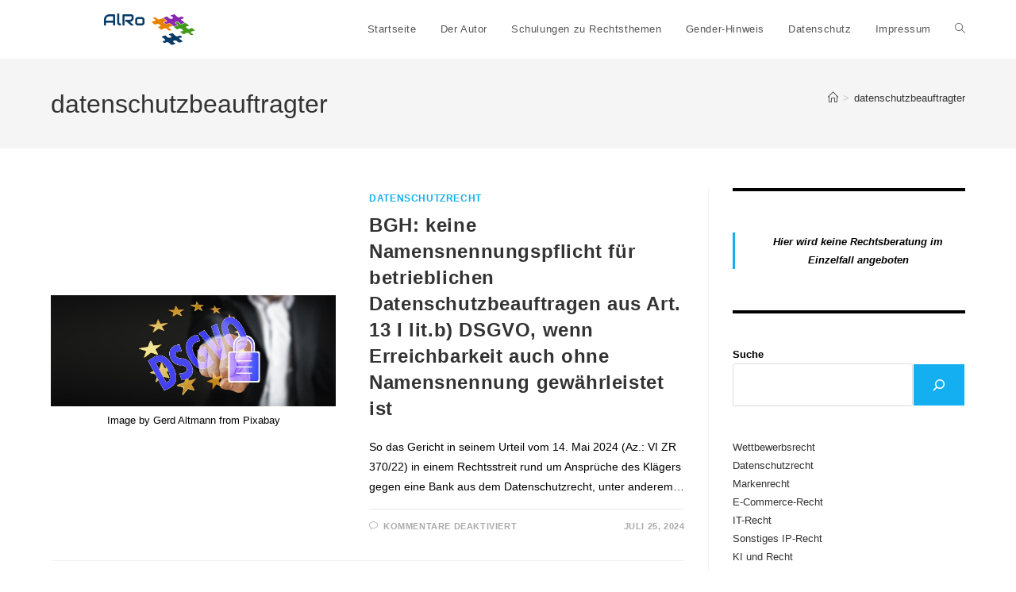

--- FILE ---
content_type: text/html; charset=UTF-8
request_url: https://alro-recht.de/tag/datenschutzbeauftragter/
body_size: 23495
content:
<!DOCTYPE html><html class="html" lang="de"><head><meta charset="UTF-8"><link rel="profile" href="https://gmpg.org/xfn/11"><link media="all" href="https://alro-recht.de/wp-content/cache/autoptimize/css/autoptimize_3a224849c8d500f15fc6bbde1c18a620.css" rel="stylesheet"><title>datenschutzbeauftragter &#8211; Neues zum Wettbewerbsrecht, Markenrecht, E-Commerce-Recht, IT-Recht, KI-Recht &amp; anderen interessanten Rechtsgebieten</title><meta name='robots' content='max-image-preview:large' /><meta name="viewport" content="width=device-width, initial-scale=1"><meta property="og:title" content="Neues zum Wettbewerbsrecht, Markenrecht, E-Commerce-Recht, IT-Recht, KI-Recht &amp; anderen interessanten Rechtsgebieten"/><meta property="og:description" content="Neues zu den Themen IT-Recht &amp; Gewerblicher Rechtsschutz"/><meta property="og:url" content="/tag/datenschutzbeauftragter/"/><meta property="og:image" content="https://alro-recht.de/wp-content/uploads/2024/01/privacy-policy-3415419_1280.jpg"/><meta property="og:image:width" content="1280" /><meta property="og:image:height" content="499" /><meta property="og:image:type" content="image/jpeg" /><meta property="og:type" content="article"/><meta property="og:article:published_time" content="2024-07-25 02:50:00"/><meta property="og:article:modified_time" content="2024-07-24 14:52:18"/><meta property="og:article:tag" content="datenschutz-grundverordnung"/><meta property="og:article:tag" content="datenschutzbeauftragter"/><meta property="og:article:tag" content="dsgvo"/><meta property="og:article:tag" content="informationspflichten"/><meta name="twitter:card" content="summary"><meta name="twitter:title" content="Neues zum Wettbewerbsrecht, Markenrecht, E-Commerce-Recht, IT-Recht, KI-Recht &amp; anderen interessanten Rechtsgebieten"/><meta name="twitter:description" content="Neues zu den Themen IT-Recht &amp; Gewerblicher Rechtsschutz"/><meta name="twitter:image" content="https://alro-recht.de/wp-content/uploads/2024/01/privacy-policy-3415419_1280.jpg"/><link rel="alternate" type="application/rss+xml" title="Neues zum Wettbewerbsrecht, Markenrecht, E-Commerce-Recht, IT-Recht, KI-Recht &amp; anderen interessanten Rechtsgebieten &raquo; Feed" href="https://alro-recht.de/feed/" /><link rel="alternate" type="application/rss+xml" title="Neues zum Wettbewerbsrecht, Markenrecht, E-Commerce-Recht, IT-Recht, KI-Recht &amp; anderen interessanten Rechtsgebieten &raquo; Kommentar-Feed" href="https://alro-recht.de/comments/feed/" /><link rel="preload" href="https://alro-recht.de/wp-content/2e702fb9a741fe6f3b427b56cef984d4/dist/271170905.js" as="script" /><link rel="preload" href="https://alro-recht.de/wp-content/2e702fb9a741fe6f3b427b56cef984d4/dist/320441850.js" as="script" /><link rel="preload" href="https://alro-recht.de/wp-content/plugins/real-cookie-banner/public/lib/animate.css/animate.min.css" as="style" /><link rel="alternate" type="application/rss+xml" title="Neues zum Wettbewerbsrecht, Markenrecht, E-Commerce-Recht, IT-Recht, KI-Recht &amp; anderen interessanten Rechtsgebieten &raquo; datenschutzbeauftragter Schlagwort-Feed" href="https://alro-recht.de/tag/datenschutzbeauftragter/feed/" /> <script data-cfasync="false" defer src="https://alro-recht.de/wp-content/2e702fb9a741fe6f3b427b56cef984d4/dist/271170905.js" id="real-cookie-banner-vendor-real-cookie-banner-banner-js"></script> <script type="application/json" data-skip-lazy-load="js-extra" data-skip-moving="true" data-no-defer nitro-exclude data-alt-type="application/ld+json" data-dont-merge data-wpmeteor-nooptimize="true" data-cfasync="false" id="af746fe756c9ab21291f3bc23d0f008f01-js-extra">{"slug":"real-cookie-banner","textDomain":"real-cookie-banner","version":"5.2.10","restUrl":"https:\/\/alro-recht.de\/wp-json\/real-cookie-banner\/v1\/","restNamespace":"real-cookie-banner\/v1","restPathObfuscateOffset":"9ab5782ebaae5f12","restRoot":"https:\/\/alro-recht.de\/wp-json\/","restQuery":{"_v":"5.2.10","_locale":"user"},"restNonce":"bde1327cf4","restRecreateNonceEndpoint":"https:\/\/alro-recht.de\/wp-admin\/admin-ajax.php?action=rest-nonce","publicUrl":"https:\/\/alro-recht.de\/wp-content\/plugins\/real-cookie-banner\/public\/","chunkFolder":"dist","chunksLanguageFolder":"https:\/\/alro-recht.de\/wp-content\/languages\/mo-cache\/real-cookie-banner\/","chunks":{"chunk-config-tab-blocker.lite.js":["de_DE-83d48f038e1cf6148175589160cda67e","de_DE-e5c2f3318cd06f18a058318f5795a54b","de_DE-76129424d1eb6744d17357561a128725","de_DE-d3d8ada331df664d13fa407b77bc690b"],"chunk-config-tab-blocker.pro.js":["de_DE-ddf5ae983675e7b6eec2afc2d53654a2","de_DE-487d95eea292aab22c80aa3ae9be41f0","de_DE-ab0e642081d4d0d660276c9cebfe9f5d","de_DE-0f5f6074a855fa677e6086b82145bd50"],"chunk-config-tab-consent.lite.js":["de_DE-3823d7521a3fc2857511061e0d660408"],"chunk-config-tab-consent.pro.js":["de_DE-9cb9ecf8c1e8ce14036b5f3a5e19f098"],"chunk-config-tab-cookies.lite.js":["de_DE-1a51b37d0ef409906245c7ed80d76040","de_DE-e5c2f3318cd06f18a058318f5795a54b","de_DE-76129424d1eb6744d17357561a128725"],"chunk-config-tab-cookies.pro.js":["de_DE-572ee75deed92e7a74abba4b86604687","de_DE-487d95eea292aab22c80aa3ae9be41f0","de_DE-ab0e642081d4d0d660276c9cebfe9f5d"],"chunk-config-tab-dashboard.lite.js":["de_DE-f843c51245ecd2b389746275b3da66b6"],"chunk-config-tab-dashboard.pro.js":["de_DE-ae5ae8f925f0409361cfe395645ac077"],"chunk-config-tab-import.lite.js":["de_DE-66df94240f04843e5a208823e466a850"],"chunk-config-tab-import.pro.js":["de_DE-e5fee6b51986d4ff7a051d6f6a7b076a"],"chunk-config-tab-licensing.lite.js":["de_DE-e01f803e4093b19d6787901b9591b5a6"],"chunk-config-tab-licensing.pro.js":["de_DE-4918ea9704f47c2055904e4104d4ffba"],"chunk-config-tab-scanner.lite.js":["de_DE-b10b39f1099ef599835c729334e38429"],"chunk-config-tab-scanner.pro.js":["de_DE-752a1502ab4f0bebfa2ad50c68ef571f"],"chunk-config-tab-settings.lite.js":["de_DE-37978e0b06b4eb18b16164a2d9c93a2c"],"chunk-config-tab-settings.pro.js":["de_DE-e59d3dcc762e276255c8989fbd1f80e3"],"chunk-config-tab-tcf.lite.js":["de_DE-4f658bdbf0aa370053460bc9e3cd1f69","de_DE-e5c2f3318cd06f18a058318f5795a54b","de_DE-d3d8ada331df664d13fa407b77bc690b"],"chunk-config-tab-tcf.pro.js":["de_DE-e1e83d5b8a28f1f91f63b9de2a8b181a","de_DE-487d95eea292aab22c80aa3ae9be41f0","de_DE-0f5f6074a855fa677e6086b82145bd50"]},"others":{"customizeValuesBanner":"{\"layout\":{\"type\":\"banner\",\"maxHeightEnabled\":true,\"maxHeight\":740,\"dialogMaxWidth\":530,\"dialogPosition\":\"middleCenter\",\"dialogMargin\":[0,0,0,0],\"bannerPosition\":\"bottom\",\"bannerMaxWidth\":1024,\"dialogBorderRadius\":3,\"borderRadius\":5,\"animationIn\":\"slideInUp\",\"animationInDuration\":500,\"animationInOnlyMobile\":true,\"animationOut\":\"none\",\"animationOutDuration\":500,\"animationOutOnlyMobile\":true,\"overlay\":true,\"overlayBg\":\"#000000\",\"overlayBgAlpha\":50,\"overlayBlur\":2},\"decision\":{\"acceptAll\":\"button\",\"acceptEssentials\":\"button\",\"showCloseIcon\":true,\"acceptIndividual\":\"link\",\"buttonOrder\":\"all,essential,save,individual\",\"showGroups\":false,\"groupsFirstView\":false,\"saveButton\":\"always\"},\"design\":{\"bg\":\"#ffffff\",\"textAlign\":\"center\",\"linkTextDecoration\":\"underline\",\"borderWidth\":0,\"borderColor\":\"#ffffff\",\"fontSize\":13,\"fontColor\":\"#2b2b2b\",\"fontInheritFamily\":true,\"fontFamily\":\"Arial, Helvetica, sans-serif\",\"fontWeight\":\"normal\",\"boxShadowEnabled\":true,\"boxShadowOffsetX\":0,\"boxShadowOffsetY\":5,\"boxShadowBlurRadius\":13,\"boxShadowSpreadRadius\":0,\"boxShadowColor\":\"#000000\",\"boxShadowColorAlpha\":20},\"headerDesign\":{\"inheritBg\":true,\"bg\":\"#f4f4f4\",\"inheritTextAlign\":true,\"textAlign\":\"center\",\"padding\":[17,20,15,20],\"logo\":\"\",\"logoRetina\":\"\",\"logoMaxHeight\":40,\"logoPosition\":\"left\",\"logoMargin\":[5,15,5,15],\"fontSize\":20,\"fontColor\":\"#2b2b2b\",\"fontInheritFamily\":true,\"fontFamily\":\"Arial, Helvetica, sans-serif\",\"fontWeight\":\"normal\",\"borderWidth\":1,\"borderColor\":\"#efefef\"},\"bodyDesign\":{\"padding\":[15,20,5,20],\"descriptionInheritFontSize\":true,\"descriptionFontSize\":13,\"dottedGroupsInheritFontSize\":true,\"dottedGroupsFontSize\":13,\"dottedGroupsBulletColor\":\"#15779b\",\"teachingsInheritTextAlign\":true,\"teachingsTextAlign\":\"center\",\"teachingsSeparatorActive\":true,\"teachingsSeparatorWidth\":50,\"teachingsSeparatorHeight\":1,\"teachingsSeparatorColor\":\"#15779b\",\"teachingsInheritFontSize\":false,\"teachingsFontSize\":12,\"teachingsInheritFontColor\":false,\"teachingsFontColor\":\"#757575\",\"accordionMargin\":[10,0,5,0],\"accordionPadding\":[5,10,5,10],\"accordionArrowType\":\"outlined\",\"accordionArrowColor\":\"#15779b\",\"accordionBg\":\"#ffffff\",\"accordionActiveBg\":\"#f9f9f9\",\"accordionHoverBg\":\"#efefef\",\"accordionBorderWidth\":1,\"accordionBorderColor\":\"#efefef\",\"accordionTitleFontSize\":12,\"accordionTitleFontColor\":\"#2b2b2b\",\"accordionTitleFontWeight\":\"normal\",\"accordionDescriptionMargin\":[5,0,0,0],\"accordionDescriptionFontSize\":12,\"accordionDescriptionFontColor\":\"#757575\",\"accordionDescriptionFontWeight\":\"normal\",\"acceptAllOneRowLayout\":false,\"acceptAllPadding\":[10,10,10,10],\"acceptAllBg\":\"#15779b\",\"acceptAllTextAlign\":\"center\",\"acceptAllFontSize\":18,\"acceptAllFontColor\":\"#ffffff\",\"acceptAllFontWeight\":\"normal\",\"acceptAllBorderWidth\":0,\"acceptAllBorderColor\":\"#000000\",\"acceptAllHoverBg\":\"#11607d\",\"acceptAllHoverFontColor\":\"#ffffff\",\"acceptAllHoverBorderColor\":\"#000000\",\"acceptEssentialsUseAcceptAll\":true,\"acceptEssentialsButtonType\":\"\",\"acceptEssentialsPadding\":[10,10,10,10],\"acceptEssentialsBg\":\"#efefef\",\"acceptEssentialsTextAlign\":\"center\",\"acceptEssentialsFontSize\":18,\"acceptEssentialsFontColor\":\"#0a0a0a\",\"acceptEssentialsFontWeight\":\"normal\",\"acceptEssentialsBorderWidth\":0,\"acceptEssentialsBorderColor\":\"#000000\",\"acceptEssentialsHoverBg\":\"#e8e8e8\",\"acceptEssentialsHoverFontColor\":\"#000000\",\"acceptEssentialsHoverBorderColor\":\"#000000\",\"acceptIndividualPadding\":[5,5,5,5],\"acceptIndividualBg\":\"#ffffff\",\"acceptIndividualTextAlign\":\"center\",\"acceptIndividualFontSize\":16,\"acceptIndividualFontColor\":\"#15779b\",\"acceptIndividualFontWeight\":\"normal\",\"acceptIndividualBorderWidth\":0,\"acceptIndividualBorderColor\":\"#000000\",\"acceptIndividualHoverBg\":\"#ffffff\",\"acceptIndividualHoverFontColor\":\"#11607d\",\"acceptIndividualHoverBorderColor\":\"#000000\"},\"footerDesign\":{\"poweredByLink\":true,\"inheritBg\":false,\"bg\":\"#fcfcfc\",\"inheritTextAlign\":true,\"textAlign\":\"center\",\"padding\":[10,20,15,20],\"fontSize\":14,\"fontColor\":\"#757474\",\"fontInheritFamily\":true,\"fontFamily\":\"Arial, Helvetica, sans-serif\",\"fontWeight\":\"normal\",\"hoverFontColor\":\"#2b2b2b\",\"borderWidth\":1,\"borderColor\":\"#efefef\",\"languageSwitcher\":\"flags\"},\"texts\":{\"headline\":\"Privatsph\\u00e4re-Einstellungen\",\"description\":\"<p>Wir setzen Cookies und \\u00e4hnliche Technologien (\\u201eCookies\\u201c) ein. Cookies nutzen wir und verarbeiten auch die Daten, die durch die Nutzung von Cookies erzeugt werden, um die Internetseite und die daf\\u00fcr erforderlichen Funktionalit\\u00e4ten zur Verf\\u00fcgung zustellen sowie unsere Darstellung technisch zu verbessern.<\\\/p>\\n<p>Klicken Sie auf \\u201eAlle akzeptieren\\u201c, so willigen Sie in die Nutzung und den Einsatz von allen Cookies zu, die unter \\u201ePrivatsph\\u00e4re-Einstellungen individuell festlegen\\u201c hinterlegt sind zu. Ihre Einwilligung k\\u00f6nnen Sie jederzeit f\\u00fcr die Zukunft widerrufen oder \\u00e4ndern.<\\\/p>\\n<p>Klicken Sie im folgenden auf \\u201eWeiter ohne Einwilligung\\u201c klicken, werden nur Essentielle Cookies und cookielose Technologien genutzt.<\\\/p>\\n<p>Wenn Sie auf \\u201ePrivatsph\\u00e4re-Einstellungen individuell festlegen\\u201c klicken, k\\u00f6nnen Sie die Cookies individuell ausw\\u00e4hlen und mehr \\u00fcber diese erfahren.<\\\/p>\\nWeitere Informationen zur Verwendung deiner Daten findest du in unserer {{privacyPolicy}}Datenschutzerkl\\u00e4rung{{\\\/privacyPolicy}}.\",\"acceptAll\":\"Alle akzeptieren\",\"acceptEssentials\":\"Weiter ohne Einwilligung\",\"acceptIndividual\":\"Privatsph\\u00e4re-Einstellungen individuell festlegen\",\"poweredBy\":\"2\",\"dataProcessingInUnsafeCountries\":\"Einige Services verarbeiten personenbezogene Daten in unsicheren Drittl\\u00e4ndern. Indem du in die Nutzung dieser Services einwilligst, erkl\\u00e4rst du dich auch mit der Verarbeitung deiner Daten in diesen unsicheren Drittl\\u00e4ndern gem\\u00e4\\u00df {{legalBasis}} einverstanden. Dies birgt das Risiko, dass deine Daten von Beh\\u00f6rden zu Kontroll- und \\u00dcberwachungszwecken verarbeitet werden, m\\u00f6glicherweise ohne die M\\u00f6glichkeit eines Rechtsbehelfs.\",\"ageNoticeBanner\":\"Du bist unter {{minAge}} Jahre alt? Dann kannst du nicht in optionale Services einwilligen. Du kannst deine Eltern oder Erziehungsberechtigten bitten, mit dir in diese Services einzuwilligen.\",\"ageNoticeBlocker\":\"Du bist unter {{minAge}} Jahre alt? Leider darfst du in diesen Service nicht selbst einwilligen, um diese Inhalte zu sehen. Bitte deine Eltern oder Erziehungsberechtigten, in den Service mit dir einzuwilligen!\",\"listServicesNotice\":\"Wenn du alle Services akzeptierst, erlaubst du, dass {{services}} geladen werden. Diese sind nach ihrem Zweck in Gruppen {{serviceGroups}} unterteilt (Zugeh\\u00f6rigkeit durch hochgestellte Zahlen gekennzeichnet).\",\"listServicesLegitimateInterestNotice\":\"Au\\u00dferdem werden {{services}} auf der Grundlage eines berechtigten Interesses geladen.\",\"consentForwardingExternalHosts\":\"Deine Einwilligung gilt auch auf {{websites}}.\",\"blockerHeadline\":\"{{name}} aufgrund von Privatsph\\u00e4re-Einstellungen blockiert\",\"blockerLinkShowMissing\":\"Zeige alle Services, in die du noch einwilligen musst\",\"blockerLoadButton\":\"Services akzeptieren und Inhalte laden\",\"blockerAcceptInfo\":\"Wenn du die blockierten Inhalte l\\u00e4dst, werden deine Datenschutzeinstellungen angepasst. Inhalte aus diesem Service werden in Zukunft nicht mehr blockiert.\",\"stickyHistory\":\"Historie der Privatsph\\u00e4re-Einstellungen\",\"stickyRevoke\":\"Einwilligungen widerrufen\",\"stickyRevokeSuccessMessage\":\"Du hast die Einwilligung f\\u00fcr Services mit dessen Cookies und Verarbeitung personenbezogener Daten erfolgreich widerrufen. Die Seite wird jetzt neu geladen!\",\"stickyChange\":\"Privatsph\\u00e4re-Einstellungen \\u00e4ndern\"},\"individualLayout\":{\"inheritDialogMaxWidth\":false,\"dialogMaxWidth\":970,\"inheritBannerMaxWidth\":true,\"bannerMaxWidth\":1980,\"descriptionTextAlign\":\"left\"},\"group\":{\"checkboxBg\":\"#f0f0f0\",\"checkboxBorderWidth\":1,\"checkboxBorderColor\":\"#d2d2d2\",\"checkboxActiveColor\":\"#ffffff\",\"checkboxActiveBg\":\"#15779b\",\"checkboxActiveBorderColor\":\"#11607d\",\"groupInheritBg\":true,\"groupBg\":\"#f4f4f4\",\"groupPadding\":[15,15,15,15],\"groupSpacing\":10,\"groupBorderRadius\":5,\"groupBorderWidth\":1,\"groupBorderColor\":\"#f4f4f4\",\"headlineFontSize\":16,\"headlineFontWeight\":\"normal\",\"headlineFontColor\":\"#2b2b2b\",\"descriptionFontSize\":14,\"descriptionFontColor\":\"#757575\",\"linkColor\":\"#757575\",\"linkHoverColor\":\"#2b2b2b\",\"detailsHideLessRelevant\":true},\"saveButton\":{\"useAcceptAll\":true,\"type\":\"button\",\"padding\":[10,10,10,10],\"bg\":\"#efefef\",\"textAlign\":\"center\",\"fontSize\":18,\"fontColor\":\"#0a0a0a\",\"fontWeight\":\"normal\",\"borderWidth\":0,\"borderColor\":\"#000000\",\"hoverBg\":\"#e8e8e8\",\"hoverFontColor\":\"#000000\",\"hoverBorderColor\":\"#000000\"},\"individualTexts\":{\"headline\":\"Individuelle Privatsph\\u00e4re-Einstellungen\",\"description\":\"Wir verwenden Cookies, damit die Internetseite zuverl\\u00e4ssig und sicher l\\u00e4uft und wir deren Performance auf dem Schirm behalten Die Datenverarbeitung kann auch erst in Folge gesetzter Cookies stattfinden. Wir teilen diese nur dann mit Daten mit Dritten, wenn wir diese in den Privatsph\\u00e4re-Einstellungen benennen.<br \\\/><br \\\/>Die Datenverarbeitung kann mit deiner Einwilligung oder auf Basis eines berechtigten Interesses erfolgen, dem du in den Privatsph\\u00e4re-Einstellungen widersprechen kannst. Du hast das Recht, nicht einzuwilligen und deine Einwilligung zu einem sp\\u00e4teren Zeitpunkt zu \\u00e4ndern oder zu widerrufen. Weitere Informationen zur Verwendung deiner Daten findest du in unserer {{privacyPolicy}}Datenschutzerkl\\u00e4rung{{\\\/privacyPolicy}}.<br \\\/><br \\\/>Im Folgenden findest du eine \\u00dcbersicht \\u00fcber alle Services, die von dieser Website genutzt werden. Du kannst dir detaillierte Informationen zu jedem Service ansehen und ihm einzeln zustimmen oder von deinem Widerspruchsrecht Gebrauch machen.\",\"save\":\"Individuelle Auswahlen speichern\",\"showMore\":\"Service-Informationen anzeigen\",\"hideMore\":\"Service-Informationen ausblenden\",\"postamble\":\"\"},\"mobile\":{\"enabled\":true,\"maxHeight\":400,\"hideHeader\":false,\"alignment\":\"bottom\",\"scalePercent\":90,\"scalePercentVertical\":-50},\"sticky\":{\"enabled\":false,\"animationsEnabled\":true,\"alignment\":\"left\",\"bubbleBorderRadius\":50,\"icon\":\"fingerprint\",\"iconCustom\":\"\",\"iconCustomRetina\":\"\",\"iconSize\":30,\"iconColor\":\"#ffffff\",\"bubbleMargin\":[10,20,20,20],\"bubblePadding\":15,\"bubbleBg\":\"#15779b\",\"bubbleBorderWidth\":0,\"bubbleBorderColor\":\"#10556f\",\"boxShadowEnabled\":true,\"boxShadowOffsetX\":0,\"boxShadowOffsetY\":2,\"boxShadowBlurRadius\":5,\"boxShadowSpreadRadius\":1,\"boxShadowColor\":\"#105b77\",\"boxShadowColorAlpha\":40,\"bubbleHoverBg\":\"#ffffff\",\"bubbleHoverBorderColor\":\"#000000\",\"hoverIconColor\":\"#000000\",\"hoverIconCustom\":\"\",\"hoverIconCustomRetina\":\"\",\"menuFontSize\":16,\"menuBorderRadius\":5,\"menuItemSpacing\":10,\"menuItemPadding\":[5,10,5,10]},\"customCss\":{\"css\":\"\",\"antiAdBlocker\":\"y\"}}","isPro":false,"showProHints":false,"proUrl":"https:\/\/devowl.io\/de\/go\/real-cookie-banner?source=rcb-lite","showLiteNotice":true,"frontend":{"groups":"[{\"id\":21,\"name\":\"Essenziell\",\"slug\":\"essenziell\",\"description\":\"Essenzielle Services sind f\\u00fcr die grundlegende Funktionalit\\u00e4t der Website erforderlich. Sie enthalten nur technisch notwendige Services. Diesen Services kann nicht widersprochen werden.\",\"isEssential\":true,\"isDefault\":true,\"items\":[{\"id\":190,\"name\":\"Real Cookie Banner\",\"purpose\":\"Real Cookie Banner bittet Website-Besucher um die Einwilligung zum Setzen von Cookies und zur Verarbeitung personenbezogener Daten. Dazu wird jedem Website-Besucher eine UUID (pseudonyme Identifikation des Nutzers) zugewiesen, die bis zum Ablauf des Cookies zur Speicherung der Einwilligung g\\u00fcltig ist. Cookies werden dazu verwendet, um zu testen, ob Cookies gesetzt werden k\\u00f6nnen, um Referenz auf die dokumentierte Einwilligung zu speichern, um zu speichern, in welche Services aus welchen Service-Gruppen der Besucher eingewilligt hat, und, falls Einwilligung nach dem Transparency &amp; Consent Framework (TCF) eingeholt werden, um die Einwilligungen in TCF Partner, Zwecke, besondere Zwecke, Funktionen und besondere Funktionen zu speichern. Im Rahmen der Darlegungspflicht nach DSGVO wird die erhobene Einwilligung vollumf\\u00e4nglich dokumentiert. Dazu z\\u00e4hlt neben den Services und Service-Gruppen, in welche der Besucher eingewilligt hat, und falls Einwilligung nach dem TCF Standard eingeholt werden, in welche TCF Partner, Zwecke und Funktionen der Besucher eingewilligt hat, alle Einstellungen des Cookie Banners zum Zeitpunkt der Einwilligung als auch die technischen Umst\\u00e4nde (z.B. Gr\\u00f6\\u00dfe des Sichtbereichs bei der Einwilligung) und die Nutzerinteraktionen (z.B. Klick auf Buttons), die zur Einwilligung gef\\u00fchrt haben. Die Einwilligung wird pro Sprache einmal erhoben.\",\"providerContact\":{\"phone\":\"\",\"email\":\"\",\"link\":\"\"},\"isProviderCurrentWebsite\":true,\"provider\":\"Neuigkeiten aus dem IT-und IP-Recht\",\"uniqueName\":\"real-cookie-banner\",\"isEmbeddingOnlyExternalResources\":false,\"legalBasis\":\"legal-requirement\",\"dataProcessingInCountries\":[],\"dataProcessingInCountriesSpecialTreatments\":[],\"technicalDefinitions\":[{\"type\":\"http\",\"name\":\"real_cookie_banner*\",\"host\":\".alro-recht.de\",\"duration\":365,\"durationUnit\":\"d\",\"isSessionDuration\":false,\"purpose\":\"Eindeutiger Identifikator f\\u00fcr die Einwilligung, aber nicht f\\u00fcr den Website-Besucher. Revisionshash f\\u00fcr die Einstellungen des Cookie-Banners (Texte, Farben, Funktionen, Servicegruppen, Dienste, Content Blocker usw.). IDs f\\u00fcr eingewilligte Services und Service-Gruppen.\"},{\"type\":\"http\",\"name\":\"real_cookie_banner*-tcf\",\"host\":\".alro-recht.de\",\"duration\":365,\"durationUnit\":\"d\",\"isSessionDuration\":false,\"purpose\":\"Im Rahmen von TCF gesammelte Einwilligungen, die im TC-String-Format gespeichert werden, einschlie\\u00dflich TCF-Vendoren, -Zwecke, -Sonderzwecke, -Funktionen und -Sonderfunktionen.\"},{\"type\":\"http\",\"name\":\"real_cookie_banner*-gcm\",\"host\":\".alro-recht.de\",\"duration\":365,\"durationUnit\":\"d\",\"isSessionDuration\":false,\"purpose\":\"Die im Google Consent Mode gesammelten Einwilligungen in die verschiedenen Einwilligungstypen (Zwecke) werden f\\u00fcr alle mit dem Google Consent Mode kompatiblen Services gespeichert.\"},{\"type\":\"http\",\"name\":\"real_cookie_banner-test\",\"host\":\".alro-recht.de\",\"duration\":365,\"durationUnit\":\"d\",\"isSessionDuration\":false,\"purpose\":\"Cookie, der gesetzt wurde, um die Funktionalit\\u00e4t von HTTP-Cookies zu testen. Wird sofort nach dem Test gel\\u00f6scht.\"},{\"type\":\"local\",\"name\":\"real_cookie_banner*\",\"host\":\"https:\\\/\\\/alro-recht.de\",\"duration\":1,\"durationUnit\":\"d\",\"isSessionDuration\":false,\"purpose\":\"Eindeutiger Identifikator f\\u00fcr die Einwilligung, aber nicht f\\u00fcr den Website-Besucher. Revisionshash f\\u00fcr die Einstellungen des Cookie-Banners (Texte, Farben, Funktionen, Service-Gruppen, Services, Content Blocker usw.). IDs f\\u00fcr eingewilligte Services und Service-Gruppen. Wird nur solange gespeichert, bis die Einwilligung auf dem Website-Server dokumentiert ist.\"},{\"type\":\"local\",\"name\":\"real_cookie_banner*-tcf\",\"host\":\"https:\\\/\\\/alro-recht.de\",\"duration\":1,\"durationUnit\":\"d\",\"isSessionDuration\":false,\"purpose\":\"Im Rahmen von TCF gesammelte Einwilligungen werden im TC-String-Format gespeichert, einschlie\\u00dflich TCF Vendoren, Zwecke, besondere Zwecke, Funktionen und besondere Funktionen. Wird nur solange gespeichert, bis die Einwilligung auf dem Website-Server dokumentiert ist.\"},{\"type\":\"local\",\"name\":\"real_cookie_banner*-gcm\",\"host\":\"https:\\\/\\\/alro-recht.de\",\"duration\":1,\"durationUnit\":\"d\",\"isSessionDuration\":false,\"purpose\":\"Im Rahmen des Google Consent Mode erfasste Einwilligungen werden f\\u00fcr alle mit dem Google Consent Mode kompatiblen Services in Einwilligungstypen (Zwecke) gespeichert. Wird nur solange gespeichert, bis die Einwilligung auf dem Website-Server dokumentiert ist.\"},{\"type\":\"local\",\"name\":\"real_cookie_banner-consent-queue*\",\"host\":\"https:\\\/\\\/alro-recht.de\",\"duration\":1,\"durationUnit\":\"d\",\"isSessionDuration\":false,\"purpose\":\"Lokale Zwischenspeicherung (Caching) der Auswahl im Cookie-Banner, bis der Server die Einwilligung dokumentiert; Dokumentation periodisch oder bei Seitenwechseln versucht, wenn der Server nicht verf\\u00fcgbar oder \\u00fcberlastet ist.\"}],\"codeDynamics\":[],\"providerPrivacyPolicyUrl\":\"https:\\\/\\\/alro-recht.de\\\/privacy-policy\\\/\",\"providerLegalNoticeUrl\":\"\",\"tagManagerOptInEventName\":\"\",\"tagManagerOptOutEventName\":\"\",\"googleConsentModeConsentTypes\":[],\"executePriority\":10,\"codeOptIn\":\"\",\"executeCodeOptInWhenNoTagManagerConsentIsGiven\":false,\"codeOptOut\":\"\",\"executeCodeOptOutWhenNoTagManagerConsentIsGiven\":false,\"deleteTechnicalDefinitionsAfterOptOut\":false,\"codeOnPageLoad\":\"\",\"presetId\":\"real-cookie-banner\"}]}]","links":[{"id":2113,"label":"Datenschutzerkl\u00e4rung","pageType":"privacyPolicy","isExternalUrl":false,"pageId":191,"url":"https:\/\/alro-recht.de\/datenschutz\/","hideCookieBanner":true,"isTargetBlank":true},{"id":2114,"label":"Impressum","pageType":"legalNotice","isExternalUrl":false,"pageId":9,"url":"https:\/\/alro-recht.de\/impressum\/","hideCookieBanner":true,"isTargetBlank":true}],"websiteOperator":{"address":"Rolf Albrecht","country":"DE","contactEmail":"base64-encoded:YWxicmVjaHRAdm9sa2UubGVnYWw=","contactPhone":"0231\/98535708","contactFormUrl":false},"blocker":[{"id":200,"name":"Google Fonts","description":"","rules":["*fonts.googleapis.com*","*ajax.googleapis.com\/ajax\/libs\/webfont\/1\/webfont.js*","*fonts.gstatic.com*"],"criteria":"services","tcfVendors":[],"tcfPurposes":[1],"services":[],"isVisual":false,"visualType":"default","visualMediaThumbnail":0,"visualContentType":"","isVisualDarkMode":false,"visualBlur":0,"visualDownloadThumbnail":false,"visualHeroButtonText":"","shouldForceToShowVisual":false,"presetId":"google-fonts","visualThumbnail":null},{"id":198,"name":"WordPress Emojis","description":"","rules":["*s.w.org\/images\/core\/emoji*","window._wpemojiSettings","link[href=\"\/\/s.w.org\"]"],"criteria":"services","tcfVendors":[],"tcfPurposes":[1],"services":[],"isVisual":false,"visualType":"default","visualMediaThumbnail":0,"visualContentType":"","isVisualDarkMode":false,"visualBlur":0,"visualDownloadThumbnail":false,"visualHeroButtonText":"","shouldForceToShowVisual":false,"presetId":"wordpress-emojis","visualThumbnail":null}],"languageSwitcher":[],"predefinedDataProcessingInSafeCountriesLists":{"GDPR":["AT","BE","BG","HR","CY","CZ","DK","EE","FI","FR","DE","GR","HU","IE","IS","IT","LI","LV","LT","LU","MT","NL","NO","PL","PT","RO","SK","SI","ES","SE"],"DSG":["CH"],"GDPR+DSG":[],"ADEQUACY_EU":["AD","AR","CA","FO","GG","IL","IM","JP","JE","NZ","KR","CH","GB","UY","US"],"ADEQUACY_CH":["DE","AD","AR","AT","BE","BG","CA","CY","HR","DK","ES","EE","FI","FR","GI","GR","GG","HU","IM","FO","IE","IS","IL","IT","JE","LV","LI","LT","LU","MT","MC","NO","NZ","NL","PL","PT","CZ","RO","GB","SK","SI","SE","UY","US"]},"decisionCookieName":"real_cookie_banner-v:3_blog:1_path:81a8518","revisionHash":"efc5ba94ae42ff1a5744a1abca8dbce6","territorialLegalBasis":["gdpr-eprivacy"],"setCookiesViaManager":"none","isRespectDoNotTrack":true,"failedConsentDocumentationHandling":"essentials","isAcceptAllForBots":true,"isDataProcessingInUnsafeCountries":false,"isAgeNotice":true,"ageNoticeAgeLimit":16,"isListServicesNotice":true,"isBannerLessConsent":false,"isTcf":false,"isGcm":false,"isGcmListPurposes":false,"hasLazyData":false},"anonymousContentUrl":"https:\/\/alro-recht.de\/wp-content\/2e702fb9a741fe6f3b427b56cef984d4\/dist\/","anonymousHash":"2e702fb9a741fe6f3b427b56cef984d4","hasDynamicPreDecisions":false,"isLicensed":true,"isDevLicense":false,"multilingualSkipHTMLForTag":"","isCurrentlyInTranslationEditorPreview":false,"defaultLanguage":"","currentLanguage":"","activeLanguages":[],"context":"","iso3166OneAlpha2":{"AF":"Afghanistan","AL":"Albanien","DZ":"Algerien","AS":"Amerikanisch-Samoa","AD":"Andorra","AO":"Angola","AI":"Anguilla","AQ":"Antarktis","AG":"Antigua und Barbuda","AR":"Argentinien","AM":"Armenien","AW":"Aruba","AZ":"Aserbaidschan","AU":"Australien","BS":"Bahamas","BH":"Bahrain","BD":"Bangladesch","BB":"Barbados","BY":"Belarus","BE":"Belgien","BZ":"Belize","BJ":"Benin","BM":"Bermuda","BT":"Bhutan","BO":"Bolivien","BA":"Bosnien und Herzegowina","BW":"Botswana","BV":"Bouvetinsel","BR":"Brasilien","IO":"Britisches Territorium im Indischen Ozean","BN":"Brunei Darussalam","BG":"Bulgarien","BF":"Burkina Faso","BI":"Burundi","CL":"Chile","CN":"China","CK":"Cookinseln","CR":"Costa Rica","CW":"Cura\u00e7ao","DE":"Deutschland","LA":"Die Laotische Demokratische Volksrepublik","DM":"Dominica","DO":"Dominikanische Republik","DJ":"Dschibuti","DK":"D\u00e4nemark","EC":"Ecuador","SV":"El Salvador","ER":"Eritrea","EE":"Estland","FK":"Falklandinseln (Malwinen)","FJ":"Fidschi","FI":"Finnland","FR":"Frankreich","GF":"Franz\u00f6sisch-Guayana","PF":"Franz\u00f6sisch-Polynesien","TF":"Franz\u00f6sische S\u00fcd- und Antarktisgebiete","FO":"F\u00e4r\u00f6er Inseln","FM":"F\u00f6derierte Staaten von Mikronesien","GA":"Gabun","GM":"Gambia","GE":"Georgien","GH":"Ghana","GI":"Gibraltar","GD":"Grenada","GR":"Griechenland","GL":"Gr\u00f6nland","GP":"Guadeloupe","GU":"Guam","GT":"Guatemala","GG":"Guernsey","GN":"Guinea","GW":"Guinea-Bissau","GY":"Guyana","HT":"Haiti","HM":"Heard und die McDonaldinseln","VA":"Heiliger Stuhl (Staat Vatikanstadt)","HN":"Honduras","HK":"Hong Kong","IN":"Indien","ID":"Indonesien","IQ":"Irak","IE":"Irland","IR":"Islamische Republik Iran","IS":"Island","IM":"Isle of Man","IL":"Israel","IT":"Italien","JM":"Jamaika","JP":"Japan","YE":"Jemen","JE":"Jersey","JO":"Jordanien","VG":"Jungferninseln, Britisch","VI":"Jungferninseln, U.S.","KY":"Kaimaninseln","KH":"Kambodscha","CM":"Kamerun","CA":"Kanada","CV":"Kap Verde","BQ":"Karibischen Niederlande","KZ":"Kasachstan","QA":"Katar","KE":"Kenia","KG":"Kirgisistan","KI":"Kiribati","UM":"Kleinere Inselbesitzungen der Vereinigten Staaten","CC":"Kokosinseln","CO":"Kolumbien","KM":"Komoren","CG":"Kongo","CD":"Kongo, Demokratische Republik","KR":"Korea","XK":"Kosovo","HR":"Kroatien","CU":"Kuba","KW":"Kuwait","LS":"Lesotho","LV":"Lettland","LB":"Libanon","LR":"Liberia","LY":"Libysch-Arabische Dschamahirija","LI":"Liechtenstein","LT":"Litauen","LU":"Luxemburg","MO":"Macao","MG":"Madagaskar","MW":"Malawi","MY":"Malaysia","MV":"Malediven","ML":"Mali","MT":"Malta","MA":"Marokko","MH":"Marshallinseln","MQ":"Martinique","MR":"Mauretanien","MU":"Mauritius","YT":"Mayotte","MK":"Mazedonien","MX":"Mexiko","MD":"Moldawien","MC":"Monaco","MN":"Mongolei","ME":"Montenegro","MS":"Montserrat","MZ":"Mosambik","MM":"Myanmar","NA":"Namibia","NR":"Nauru","NP":"Nepal","NC":"Neukaledonien","NZ":"Neuseeland","NI":"Nicaragua","NL":"Niederlande","AN":"Niederl\u00e4ndische Antillen","NE":"Niger","NG":"Nigeria","NU":"Niue","KP":"Nordkorea","NF":"Norfolkinsel","NO":"Norwegen","MP":"N\u00f6rdliche Marianen","OM":"Oman","PK":"Pakistan","PW":"Palau","PS":"Pal\u00e4stinensisches Gebiet, besetzt","PA":"Panama","PG":"Papua-Neuguinea","PY":"Paraguay","PE":"Peru","PH":"Philippinen","PN":"Pitcairn","PL":"Polen","PT":"Portugal","PR":"Puerto Rico","CI":"Republik C\u00f4te d'Ivoire","RW":"Ruanda","RO":"Rum\u00e4nien","RU":"Russische F\u00f6deration","RE":"R\u00e9union","BL":"Saint Barth\u00e9l\u00e9my","PM":"Saint Pierre und Miquelo","SB":"Salomonen","ZM":"Sambia","WS":"Samoa","SM":"San Marino","SH":"Sankt Helena","MF":"Sankt Martin","SA":"Saudi-Arabien","SE":"Schweden","CH":"Schweiz","SN":"Senegal","RS":"Serbien","SC":"Seychellen","SL":"Sierra Leone","ZW":"Simbabwe","SG":"Singapur","SX":"Sint Maarten","SK":"Slowakei","SI":"Slowenien","SO":"Somalia","ES":"Spanien","LK":"Sri Lanka","KN":"St. Kitts und Nevis","LC":"St. Lucia","VC":"St. Vincent und Grenadinen","SD":"Sudan","SR":"Surinam","SJ":"Svalbard und Jan Mayen","SZ":"Swasiland","SY":"Syrische Arabische Republik","ST":"S\u00e3o Tom\u00e9 und Pr\u00edncipe","ZA":"S\u00fcdafrika","GS":"S\u00fcdgeorgien und die S\u00fcdlichen Sandwichinseln","SS":"S\u00fcdsudan","TJ":"Tadschikistan","TW":"Taiwan","TZ":"Tansania","TH":"Thailand","TL":"Timor-Leste","TG":"Togo","TK":"Tokelau","TO":"Tonga","TT":"Trinidad und Tobago","TD":"Tschad","CZ":"Tschechische Republik","TN":"Tunesien","TM":"Turkmenistan","TC":"Turks- und Caicosinseln","TV":"Tuvalu","TR":"T\u00fcrkei","UG":"Uganda","UA":"Ukraine","HU":"Ungarn","UY":"Uruguay","UZ":"Usbekistan","VU":"Vanuatu","VE":"Venezuela","AE":"Vereinigte Arabische Emirate","US":"Vereinigte Staaten","GB":"Vereinigtes K\u00f6nigreich","VN":"Vietnam","WF":"Wallis und Futuna","CX":"Weihnachtsinsel","EH":"Westsahara","CF":"Zentralafrikanische Republik","CY":"Zypern","EG":"\u00c4gypten","GQ":"\u00c4quatorialguinea","ET":"\u00c4thiopien","AX":"\u00c5land Inseln","AT":"\u00d6sterreich"},"visualParentSelectors":{".et_pb_video_box":1,".et_pb_video_slider:has(>.et_pb_slider_carousel %s)":"self",".ast-oembed-container":1,".wpb_video_wrapper":1,".gdlr-core-pbf-background-wrap":1},"isPreventPreDecision":false,"isInvalidateImplicitUserConsent":false,"dependantVisibilityContainers":["[role=\"tabpanel\"]",".eael-tab-content-item",".wpcs_content_inner",".op3-contenttoggleitem-content",".op3-popoverlay-content",".pum-overlay","[data-elementor-type=\"popup\"]",".wp-block-ub-content-toggle-accordion-content-wrap",".w-popup-wrap",".oxy-lightbox_inner[data-inner-content=true]",".oxy-pro-accordion_body",".oxy-tab-content",".kt-accordion-panel",".vc_tta-panel-body",".mfp-hide","div[id^=\"tve_thrive_lightbox_\"]",".brxe-xpromodalnestable",".evcal_eventcard",".divioverlay",".et_pb_toggle_content"],"disableDeduplicateExceptions":[".et_pb_video_slider"],"bannerDesignVersion":12,"bannerI18n":{"showMore":"Mehr anzeigen","hideMore":"Verstecken","showLessRelevantDetails":"Weitere Details anzeigen (%s)","hideLessRelevantDetails":"Weitere Details ausblenden (%s)","other":"Anderes","legalBasis":{"label":"Verwendung auf gesetzlicher Grundlage von","consentPersonalData":"Einwilligung zur Verarbeitung personenbezogener Daten","consentStorage":"Einwilligung zur Speicherung oder zum Zugriff auf Informationen auf der Endeinrichtung des Nutzers","legitimateInterestPersonalData":"Berechtigtes Interesse zur Verarbeitung personenbezogener Daten","legitimateInterestStorage":"Bereitstellung eines ausdr\u00fccklich gew\u00fcnschten digitalen Dienstes zur Speicherung oder zum Zugriff auf Informationen auf der Endeinrichtung des Nutzers","legalRequirementPersonalData":"Erf\u00fcllung einer rechtlichen Verpflichtung zur Verarbeitung personenbezogener Daten"},"territorialLegalBasisArticles":{"gdpr-eprivacy":{"dataProcessingInUnsafeCountries":"Art. 49 Abs. 1 lit. a DSGVO"},"dsg-switzerland":{"dataProcessingInUnsafeCountries":"Art. 17 Abs. 1 lit. a DSG (Schweiz)"}},"legitimateInterest":"Berechtigtes Interesse","consent":"Einwilligung","crawlerLinkAlert":"Wir haben erkannt, dass du ein Crawler\/Bot bist. Nur nat\u00fcrliche Personen d\u00fcrfen in Cookies und die Verarbeitung von personenbezogenen Daten einwilligen. Daher hat der Link f\u00fcr dich keine Funktion.","technicalCookieDefinitions":"Technische Cookie-Definitionen","technicalCookieName":"Technischer Cookie Name","usesCookies":"Verwendete Cookies","cookieRefresh":"Cookie-Erneuerung","usesNonCookieAccess":"Verwendet Cookie-\u00e4hnliche Informationen (LocalStorage, SessionStorage, IndexDB, etc.)","host":"Host","duration":"Dauer","noExpiration":"Kein Ablauf","type":"Typ","purpose":"Zweck","purposes":"Zwecke","headerTitlePrivacyPolicyHistory":"Privatsph\u00e4re-Einstellungen: Historie","skipToConsentChoices":"Zu Einwilligungsoptionen springen","historyLabel":"Einwilligungen anzeigen vom","historyItemLoadError":"Das Lesen der Zustimmung ist fehlgeschlagen. Bitte versuche es sp\u00e4ter noch einmal!","historySelectNone":"Noch nicht eingewilligt","provider":"Anbieter","providerContactPhone":"Telefon","providerContactEmail":"E-Mail","providerContactLink":"Kontaktformular","providerPrivacyPolicyUrl":"Datenschutzerkl\u00e4rung","providerLegalNoticeUrl":"Impressum","nonStandard":"Nicht standardisierte Datenverarbeitung","nonStandardDesc":"Einige Services setzen Cookies und\/oder verarbeiten personenbezogene Daten, ohne die Standards f\u00fcr die Mitteilung der Einwilligung einzuhalten. Diese Services werden in mehrere Gruppen eingeteilt. Sogenannte \"essenzielle Services\" werden auf Basis eines berechtigten Interesses genutzt und k\u00f6nnen nicht abgew\u00e4hlt werden (ein Widerspruch muss ggf. per E-Mail oder Brief gem\u00e4\u00df der Datenschutzerkl\u00e4rung erfolgen), w\u00e4hrend alle anderen Services nur nach einer Einwilligung genutzt werden.","dataProcessingInThirdCountries":"Datenverarbeitung in Drittl\u00e4ndern","safetyMechanisms":{"label":"Sicherheitsmechanismen f\u00fcr die Daten\u00fcbermittlung","standardContractualClauses":"Standardvertragsklauseln","adequacyDecision":"Angemessenheitsbeschluss","eu":"EU","switzerland":"Schweiz","bindingCorporateRules":"Verbindliche interne Datenschutzvorschriften","contractualGuaranteeSccSubprocessors":"Vertragliche Garantie f\u00fcr Standardvertragsklauseln mit Unterauftragsverarbeitern"},"durationUnit":{"n1":{"s":"Sekunde","m":"Minute","h":"Stunde","d":"Tag","mo":"Monat","y":"Jahr"},"nx":{"s":"Sekunden","m":"Minuten","h":"Stunden","d":"Tage","mo":"Monate","y":"Jahre"}},"close":"Schlie\u00dfen","closeWithoutSaving":"Schlie\u00dfen ohne Speichern","yes":"Ja","no":"Nein","unknown":"Unbekannt","none":"Nichts","noLicense":"Keine Lizenz aktiviert - kein Produktionseinsatz!","devLicense":"Produktlizenz nicht f\u00fcr den Produktionseinsatz!","devLicenseLearnMore":"Mehr erfahren","devLicenseLink":"https:\/\/devowl.io\/de\/wissensdatenbank\/lizenz-installations-typ\/","andSeparator":" und ","deprecated":{"appropriateSafeguard":"Geeignete Garantien","dataProcessingInUnsafeCountries":"Datenverarbeitung in unsicheren Drittl\u00e4ndern","legalRequirement":"Erf\u00fcllung einer rechtlichen Verpflichtung"}},"pageRequestUuid4":"a688aee06-cb09-4295-890b-4d082e3d61dc","pageByIdUrl":"https:\/\/alro-recht.de?page_id","pluginUrl":"https:\/\/devowl.io\/wordpress-real-cookie-banner\/"}}</script><script data-skip-lazy-load="js-extra" data-skip-moving="true" data-no-defer nitro-exclude data-alt-type="application/ld+json" data-dont-merge data-wpmeteor-nooptimize="true" data-cfasync="false" id="af746fe756c9ab21291f3bc23d0f008f02-js-extra">(()=>{var x=function (a,b){return-1<["codeOptIn","codeOptOut","codeOnPageLoad","contactEmail"].indexOf(a)&&"string"==typeof b&&b.startsWith("base64-encoded:")?window.atob(b.substr(15)):b},t=(e,t)=>new Proxy(e,{get:(e,n)=>{let r=Reflect.get(e,n);return n===t&&"string"==typeof r&&(r=JSON.parse(r,x),Reflect.set(e,n,r)),r}}),n=JSON.parse(document.getElementById("af746fe756c9ab21291f3bc23d0f008f01-js-extra").innerHTML,x);window.Proxy?n.others.frontend=t(n.others.frontend,"groups"):n.others.frontend.groups=JSON.parse(n.others.frontend.groups,x);window.Proxy?n.others=t(n.others,"customizeValuesBanner"):n.others.customizeValuesBanner=JSON.parse(n.others.customizeValuesBanner,x);;window.realCookieBanner=n;window[Math.random().toString(36)]=n;
})();</script><script data-cfasync="false" id="real-cookie-banner-banner-js-before">((a,b)=>{a[b]||(a[b]={unblockSync:()=>undefined},["consentSync"].forEach(c=>a[b][c]=()=>({cookie:null,consentGiven:!1,cookieOptIn:!0})),["consent","consentAll","unblock"].forEach(c=>a[b][c]=(...d)=>new Promise(e=>a.addEventListener(b,()=>{a[b][c](...d).then(e)},{once:!0}))))})(window,"consentApi");</script> <script data-cfasync="false" defer src="https://alro-recht.de/wp-content/2e702fb9a741fe6f3b427b56cef984d4/dist/320441850.js" id="real-cookie-banner-banner-js"></script> <link rel='stylesheet' id='animate-css-css' href='https://alro-recht.de/wp-content/plugins/real-cookie-banner/public/lib/animate.css/animate.min.css' media='all' /> <script src="https://alro-recht.de/wp-includes/js/jquery/jquery.min.js" id="jquery-core-js"></script> <link rel="https://api.w.org/" href="https://alro-recht.de/wp-json/" /><link rel="alternate" title="JSON" type="application/json" href="https://alro-recht.de/wp-json/wp/v2/tags/38" /><link rel="EditURI" type="application/rsd+xml" title="RSD" href="https://alro-recht.de/xmlrpc.php?rsd" /><meta name="generator" content="WordPress 6.8.3" /><link rel="icon" href="https://alro-recht.de/wp-content/uploads/2022/01/cropped-logo-original-500-32x32.png" sizes="32x32" /><link rel="icon" href="https://alro-recht.de/wp-content/uploads/2022/01/cropped-logo-original-500-192x192.png" sizes="192x192" /><link rel="apple-touch-icon" href="https://alro-recht.de/wp-content/uploads/2022/01/cropped-logo-original-500-180x180.png" /><meta name="msapplication-TileImage" content="https://alro-recht.de/wp-content/uploads/2022/01/cropped-logo-original-500-270x270.png" /></head><body class="archive tag tag-datenschutzbeauftragter tag-38 wp-custom-logo wp-embed-responsive wp-theme-oceanwp oceanwp-theme dropdown-mobile default-breakpoint has-sidebar content-right-sidebar has-breadcrumbs" itemscope="itemscope" itemtype="https://schema.org/Blog"><div id="a688aee06-cb09-4295-890b-4d082e3d61dc" consent-skip-blocker="1" class="" data-bg="background-color: rgba(0, 0, 0, 0.500);" style="background-color: rgba(0, 0, 0, 0.500);  position:fixed;top:0;left:0;right:0;bottom:0;z-index:999999;pointer-events:all;display:none;filter:none;max-width:100vw;max-height:100vh;transform:translateZ(0);" ></div><div id="outer-wrap" class="site clr"> <a class="skip-link screen-reader-text" href="#main">Zum Inhalt springen</a><div id="wrap" class="clr"><header id="site-header" class="minimal-header clr" data-height="74" itemscope="itemscope" itemtype="https://schema.org/WPHeader" role="banner"><div id="site-header-inner" class="clr container"><div id="site-logo" class="clr" itemscope itemtype="https://schema.org/Brand" ><div id="site-logo-inner" class="clr"> <a href="https://alro-recht.de/" class="custom-logo-link" rel="home"><img width="200" height="40" src="https://alro-recht.de/wp-content/uploads/2022/01/cropped-cropped-cropped-logo-original-200-2.png" class="custom-logo" alt="Neues zum Wettbewerbsrecht, Markenrecht, E-Commerce-Recht, IT-Recht, KI-Recht &amp; anderen interessanten Rechtsgebieten" decoding="async" /></a></div></div><div id="site-navigation-wrap" class="clr"><nav id="site-navigation" class="navigation main-navigation clr" itemscope="itemscope" itemtype="https://schema.org/SiteNavigationElement" role="navigation" ><ul id="menu-struktur" class="main-menu dropdown-menu sf-menu"><li id="menu-item-55" class="menu-item menu-item-type-custom menu-item-object-custom menu-item-home menu-item-55"><a href="https://alro-recht.de/" class="menu-link"><span class="text-wrap">Startseite</span></a></li><li id="menu-item-2598" class="menu-item menu-item-type-post_type menu-item-object-page menu-item-2598"><a href="https://alro-recht.de/inhalt-und-autor/" class="menu-link"><span class="text-wrap">Der Autor</span></a></li><li id="menu-item-109" class="wix-nav-button menu-item menu-item-type-post_type menu-item-object-page menu-item-109"><a href="https://alro-recht.de/schulungen/" class="menu-link"><span class="text-wrap">Schulungen zu Rechtsthemen</span></a></li><li id="menu-item-108" class="menu-item menu-item-type-post_type menu-item-object-page menu-item-108"><a href="https://alro-recht.de/gender-hinweis/" class="menu-link"><span class="text-wrap">Gender-Hinweis</span></a></li><li id="menu-item-196" class="menu-item menu-item-type-post_type menu-item-object-page menu-item-196"><a href="https://alro-recht.de/datenschutz/" class="menu-link"><span class="text-wrap">Datenschutz</span></a></li><li id="menu-item-112" class="menu-item menu-item-type-post_type menu-item-object-page menu-item-112"><a href="https://alro-recht.de/impressum/" class="menu-link"><span class="text-wrap">Impressum</span></a></li><li class="search-toggle-li" ><a href="https://alro-recht.de/#" class="site-search-toggle search-dropdown-toggle"><span class="screen-reader-text">Website-Suche umschalten</span><i class=" icon-magnifier" aria-hidden="true" role="img"></i></a></li></ul><div id="searchform-dropdown" class="header-searchform-wrap clr" ><form aria-label="Diese Website durchsuchen" role="search" method="get" class="searchform" action="https://alro-recht.de/"> <input aria-label="Suchabfrage eingeben" type="search" id="ocean-search-form-1" class="field" autocomplete="off" placeholder="Suchen" name="s"></form></div></nav></div><div class="oceanwp-mobile-menu-icon clr mobile-right"> <a href="https://alro-recht.de/#mobile-menu-toggle" class="mobile-menu"  aria-label="Mobiles Menü"> <i class="fa fa-bars" aria-hidden="true"></i> <span class="oceanwp-text">Menü</span> <span class="oceanwp-close-text">Schließen</span> </a></div></div><div id="mobile-dropdown" class="clr" ><nav class="clr" itemscope="itemscope" itemtype="https://schema.org/SiteNavigationElement"><ul id="menu-struktur-1" class="menu"><li class="menu-item menu-item-type-custom menu-item-object-custom menu-item-home menu-item-55"><a href="https://alro-recht.de/">Startseite</a></li><li class="menu-item menu-item-type-post_type menu-item-object-page menu-item-2598"><a href="https://alro-recht.de/inhalt-und-autor/">Der Autor</a></li><li class="wix-nav-button menu-item menu-item-type-post_type menu-item-object-page menu-item-109"><a href="https://alro-recht.de/schulungen/">Schulungen zu Rechtsthemen</a></li><li class="menu-item menu-item-type-post_type menu-item-object-page menu-item-108"><a href="https://alro-recht.de/gender-hinweis/">Gender-Hinweis</a></li><li class="menu-item menu-item-type-post_type menu-item-object-page menu-item-196"><a href="https://alro-recht.de/datenschutz/">Datenschutz</a></li><li class="menu-item menu-item-type-post_type menu-item-object-page menu-item-112"><a href="https://alro-recht.de/impressum/">Impressum</a></li><li class="search-toggle-li" ><a href="https://alro-recht.de/#" class="site-search-toggle search-dropdown-toggle"><span class="screen-reader-text">Website-Suche umschalten</span><i class=" icon-magnifier" aria-hidden="true" role="img"></i></a></li></ul><div id="mobile-menu-search" class="clr"><form aria-label="Diese Website durchsuchen" method="get" action="https://alro-recht.de/" class="mobile-searchform"> <input aria-label="Suchabfrage eingeben" value="" class="field" id="ocean-mobile-search-2" type="search" name="s" autocomplete="off" placeholder="Suchen" /> <button aria-label="Suche abschicken" type="submit" class="searchform-submit"> <i class=" icon-magnifier" aria-hidden="true" role="img"></i> </button></form></div></nav></div></header><main id="main" class="site-main clr"  role="main"><header class="page-header"><div class="container clr page-header-inner"><h1 class="page-header-title clr" itemprop="headline">datenschutzbeauftragter</h1><nav role="navigation" aria-label="Brotkrümelnavigation" class="site-breadcrumbs clr position-"><ol class="trail-items" itemscope itemtype="http://schema.org/BreadcrumbList"><meta name="numberOfItems" content="2" /><meta name="itemListOrder" content="Ascending" /><li class="trail-item trail-begin" itemprop="itemListElement" itemscope itemtype="https://schema.org/ListItem"><a href="https://alro-recht.de" rel="home" aria-label="Start" itemprop="item"><span itemprop="name"><i class=" icon-home" aria-hidden="true" role="img"></i><span class="breadcrumb-home has-icon">Start</span></span></a><span class="breadcrumb-sep">></span><meta itemprop="position" content="1" /></li><li class="trail-item trail-end" itemprop="itemListElement" itemscope itemtype="https://schema.org/ListItem"><span itemprop="name"><a href="https://alro-recht.de/tag/datenschutzbeauftragter/">datenschutzbeauftragter</a></span><meta itemprop="position" content="2" /></li></ol></nav></div></header><div id="content-wrap" class="container clr"><div id="primary" class="content-area clr"><div id="content" class="site-content clr"><div id="blog-entries" class="entries clr tablet-col tablet-2-col mobile-col mobile-1-col"><article id="post-3146" class="blog-entry clr thumbnail-entry post-3146 post type-post status-publish format-standard has-post-thumbnail hentry category-datenschutzrecht tag-datenschutz-grundverordnung tag-datenschutzbeauftragter tag-dsgvo tag-informationspflichten entry has-media"><div class="blog-entry-inner clr left-position center"><div class="thumbnail"> <a href="https://alro-recht.de/2024/07/25/bgh-keine-namensnennungspflicht-fuer-betrieblichen-datenschutzbeauftragen-aus-art-13-i-lit-b-dsgvo-wenn-erreichbarkeit-auch-ohne-namensnennung-gewaehrleistet-ist/" class="thumbnail-link"> <img width="1280" height="499" src="https://alro-recht.de/wp-content/uploads/2024/01/privacy-policy-3415419_1280.jpg" class="attachment-full size-full wp-post-image" alt="Mehr über den Artikel erfahren BGH: keine Namensnennungspflicht für betrieblichen Datenschutzbeauftragen aus Art. 13 I lit.b) DSGVO, wenn Erreichbarkeit auch ohne Namensnennung gewährleistet ist" itemprop="image" decoding="async" fetchpriority="high" srcset="https://alro-recht.de/wp-content/uploads/2024/01/privacy-policy-3415419_1280.jpg 1280w, https://alro-recht.de/wp-content/uploads/2024/01/privacy-policy-3415419_1280-300x117.jpg 300w, https://alro-recht.de/wp-content/uploads/2024/01/privacy-policy-3415419_1280-1024x399.jpg 1024w, https://alro-recht.de/wp-content/uploads/2024/01/privacy-policy-3415419_1280-768x299.jpg 768w, https://alro-recht.de/wp-content/uploads/2024/01/privacy-policy-3415419_1280-1140x444.jpg 1140w" sizes="(max-width: 1280px) 100vw, 1280px" /> <span class="overlay"></span> </a><div class="thumbnail-caption"> Image by Gerd Altmann from Pixabay</div></div><div class="blog-entry-content"><div class="blog-entry-category clr"> <a href="https://alro-recht.de/category/datenschutzrecht/" rel="category tag">Datenschutzrecht</a></div><header class="blog-entry-header clr"><h2 class="blog-entry-title entry-title"> <a href="https://alro-recht.de/2024/07/25/bgh-keine-namensnennungspflicht-fuer-betrieblichen-datenschutzbeauftragen-aus-art-13-i-lit-b-dsgvo-wenn-erreichbarkeit-auch-ohne-namensnennung-gewaehrleistet-ist/"  rel="bookmark">BGH: keine Namensnennungspflicht für betrieblichen Datenschutzbeauftragen aus Art. 13 I lit.b) DSGVO, wenn Erreichbarkeit auch ohne Namensnennung gewährleistet ist</a></h2></header><div class="blog-entry-summary clr" itemprop="text"><p> So das Gericht in seinem Urteil vom 14. Mai 2024 (Az.: VI ZR 370/22) in einem Rechtsstreit rund um Ansprüche des Klägers gegen eine Bank aus dem Datenschutzrecht, unter anderem&hellip;</p></div><div class="blog-entry-bottom clr"><div class="blog-entry-comments clr"> <i class=" icon-bubble" aria-hidden="true" role="img"></i><span class="comments-link">Kommentare deaktiviert<span class="screen-reader-text"> für BGH: keine Namensnennungspflicht für betrieblichen Datenschutzbeauftragen aus Art. 13 I lit.b) DSGVO, wenn Erreichbarkeit auch ohne Namensnennung gewährleistet ist</span></span></div><div class="blog-entry-date clr"> Juli 25, 2024</div></div></div></div></article><article id="post-1249" class="blog-entry clr thumbnail-entry post-1249 post type-post status-publish format-standard has-post-thumbnail hentry category-datenschutzrecht tag-datenschutzbeauftragter tag-dsgvo tag-kuendigungsschutz entry has-media"><div class="blog-entry-inner clr left-position center"><div class="thumbnail"> <a href="https://alro-recht.de/2022/11/11/arbg-heilbronn-keine-fristlose-kuendigung-eines-arbeitsnehmers-bei-amtspflichtverletzung-als-betrieblicher-datenschutzbeauftragter/" class="thumbnail-link"> <img width="1280" height="853" src="https://alro-recht.de/wp-content/uploads/2022/02/courts-gd2cfc3bc7_1280.jpg" class="attachment-full size-full wp-post-image" alt="Mehr über den Artikel erfahren &lt;strong&gt;ArbG Heilbronn: keine fristlose Kündigung eines Arbeitsnehmers bei Amtspflichtverletzung als betrieblicher Datenschutzbeauftragter&lt;/strong&gt;" itemprop="image" decoding="async" srcset="https://alro-recht.de/wp-content/uploads/2022/02/courts-gd2cfc3bc7_1280.jpg 1280w, https://alro-recht.de/wp-content/uploads/2022/02/courts-gd2cfc3bc7_1280-300x200.jpg 300w, https://alro-recht.de/wp-content/uploads/2022/02/courts-gd2cfc3bc7_1280-1024x682.jpg 1024w, https://alro-recht.de/wp-content/uploads/2022/02/courts-gd2cfc3bc7_1280-768x512.jpg 768w" sizes="(max-width: 1280px) 100vw, 1280px" /> <span class="overlay"></span> </a><div class="thumbnail-caption"> geralt@pixabay</div></div><div class="blog-entry-content"><div class="blog-entry-category clr"> <a href="https://alro-recht.de/category/datenschutzrecht/" rel="category tag">Datenschutzrecht</a></div><header class="blog-entry-header clr"><h2 class="blog-entry-title entry-title"> <a href="https://alro-recht.de/2022/11/11/arbg-heilbronn-keine-fristlose-kuendigung-eines-arbeitsnehmers-bei-amtspflichtverletzung-als-betrieblicher-datenschutzbeauftragter/"  rel="bookmark"><strong>ArbG Heilbronn: keine fristlose Kündigung eines Arbeitsnehmers bei Amtspflichtverletzung als betrieblicher Datenschutzbeauftragter</strong></a></h2></header><div class="blog-entry-summary clr" itemprop="text"><p> keine fristlose Kündigung eines Arbeitsnehmers bei Amtspflichtverletzung als betrieblicher Datenschutzbeauftragter – So das ArbG Heilbronn im Rahmen eines Kündigungsschutzklageverfahren durch Urteil vom 29. September 2022 (Az.: 8 Ca 135/22). Das&hellip;</p></div><div class="blog-entry-bottom clr"><div class="blog-entry-comments clr"> <i class=" icon-bubble" aria-hidden="true" role="img"></i><span class="comments-link">Kommentare deaktiviert<span class="screen-reader-text"> für <strong>ArbG Heilbronn: keine fristlose Kündigung eines Arbeitsnehmers bei Amtspflichtverletzung als betrieblicher Datenschutzbeauftragter</strong></span></span></div><div class="blog-entry-date clr"> November 11, 2022</div></div></div></div></article><article id="post-1215" class="blog-entry clr thumbnail-entry post-1215 post type-post status-publish format-standard has-post-thumbnail hentry category-datenschutzrecht tag-betrieblicher-datenschutzbeauftragter tag-datenschutzbeauftragter tag-datenschutzrecht tag-dsgvo entry has-media"><div class="blog-entry-inner clr left-position center"><div class="thumbnail"> <a href="https://alro-recht.de/2022/10/24/bag-sonderkuendigungsschutz-des-betrieblichen-datenschutzbeauftragten-durch-%c2%a7-38-i-1-und-ii-bdsg-ivm-%c2%a7-6-iv-2-bdsg-hat-bestand/" class="thumbnail-link"> <img width="1280" height="904" src="https://alro-recht.de/wp-content/uploads/2022/10/castle-g6546a4bc3_1280.jpg" class="attachment-full size-full wp-post-image" alt="Mehr über den Artikel erfahren BAG: Sonderkündigungsschutz des betrieblichen Datenschutzbeauftragten durch § 38 I 1 und II BDSG iVm. § 6 IV 2 BDSG hat Bestand" itemprop="image" decoding="async" srcset="https://alro-recht.de/wp-content/uploads/2022/10/castle-g6546a4bc3_1280.jpg 1280w, https://alro-recht.de/wp-content/uploads/2022/10/castle-g6546a4bc3_1280-300x212.jpg 300w, https://alro-recht.de/wp-content/uploads/2022/10/castle-g6546a4bc3_1280-1024x723.jpg 1024w, https://alro-recht.de/wp-content/uploads/2022/10/castle-g6546a4bc3_1280-768x542.jpg 768w" sizes="(max-width: 1280px) 100vw, 1280px" /> <span class="overlay"></span> </a><div class="thumbnail-caption"> geralt@pixabay</div></div><div class="blog-entry-content"><div class="blog-entry-category clr"> <a href="https://alro-recht.de/category/datenschutzrecht/" rel="category tag">Datenschutzrecht</a></div><header class="blog-entry-header clr"><h2 class="blog-entry-title entry-title"> <a href="https://alro-recht.de/2022/10/24/bag-sonderkuendigungsschutz-des-betrieblichen-datenschutzbeauftragten-durch-%c2%a7-38-i-1-und-ii-bdsg-ivm-%c2%a7-6-iv-2-bdsg-hat-bestand/"  rel="bookmark">BAG: Sonderkündigungsschutz des betrieblichen Datenschutzbeauftragten durch § 38 I 1 und II BDSG iVm. § 6 IV 2 BDSG hat Bestand</a></h2></header><div class="blog-entry-summary clr" itemprop="text"><p> Sonderkündigungsschutz des betrieblichen Datenschutzbeauftragten durch § 38 I 1 und II BDSG iVm. § 6 IV 2 BDSG hat Bestand – Damit setzt das BAG in seinem Urteil vom 25.&hellip;</p></div><div class="blog-entry-bottom clr"><div class="blog-entry-comments clr"> <i class=" icon-bubble" aria-hidden="true" role="img"></i><span class="comments-link">Kommentare deaktiviert<span class="screen-reader-text"> für BAG: Sonderkündigungsschutz des betrieblichen Datenschutzbeauftragten durch § 38 I 1 und II BDSG iVm. § 6 IV 2 BDSG hat Bestand</span></span></div><div class="blog-entry-date clr"> Oktober 24, 2022</div></div></div></div></article><article id="post-484" class="blog-entry clr thumbnail-entry post-484 post type-post status-publish format-standard has-post-thumbnail hentry category-datenschutzrecht tag-arbeitnehmerdatenschutz tag-bdsg tag-datenschutz-grundverordnung tag-datenschutzbeauftragter tag-dsgvo entry has-media"><div class="blog-entry-inner clr left-position center"><div class="thumbnail"> <a href="https://alro-recht.de/2022/02/18/lag-m-v-widerruf-der-bestellung-zum-datenschutzbeauftragten-verwirkung-der-geltendmachung-der-rechte/" class="thumbnail-link"> <img width="1280" height="600" src="https://alro-recht.de/wp-content/uploads/2022/01/regulation-g11b891fb8_1280.jpg" class="attachment-full size-full wp-post-image" alt="Mehr über den Artikel erfahren LAG M.-V.: Widerruf der Bestellung zum Datenschutzbeauftragten &#038; Verwirkung der Geltendmachung der Rechte" itemprop="image" decoding="async" loading="lazy" srcset="https://alro-recht.de/wp-content/uploads/2022/01/regulation-g11b891fb8_1280.jpg 1280w, https://alro-recht.de/wp-content/uploads/2022/01/regulation-g11b891fb8_1280-300x141.jpg 300w, https://alro-recht.de/wp-content/uploads/2022/01/regulation-g11b891fb8_1280-1024x480.jpg 1024w, https://alro-recht.de/wp-content/uploads/2022/01/regulation-g11b891fb8_1280-768x360.jpg 768w, https://alro-recht.de/wp-content/uploads/2022/01/regulation-g11b891fb8_1280-520x245.jpg 520w" sizes="auto, (max-width: 1280px) 100vw, 1280px" /> <span class="overlay"></span> </a><div class="thumbnail-caption"> TheDigitalArtist@pixabay</div></div><div class="blog-entry-content"><div class="blog-entry-category clr"> <a href="https://alro-recht.de/category/datenschutzrecht/" rel="category tag">Datenschutzrecht</a></div><header class="blog-entry-header clr"><h2 class="blog-entry-title entry-title"> <a href="https://alro-recht.de/2022/02/18/lag-m-v-widerruf-der-bestellung-zum-datenschutzbeauftragten-verwirkung-der-geltendmachung-der-rechte/"  rel="bookmark">LAG M.-V.: Widerruf der Bestellung zum Datenschutzbeauftragten &#038; Verwirkung der Geltendmachung der Rechte</a></h2></header><div class="blog-entry-summary clr" itemprop="text"><p> Widerruf der Bestellung zum Datenschutzbeauftragten &amp; Verwirkung der Geltendmachung der Rechte Das Recht, sich auf unwirksamen Widerruf der Bestellung nach § 38 BDSG zu berufen, kann verwirken. So das LAG&hellip;</p></div><div class="blog-entry-bottom clr"><div class="blog-entry-comments clr"> <i class=" icon-bubble" aria-hidden="true" role="img"></i><span class="comments-link">Kommentare deaktiviert<span class="screen-reader-text"> für LAG M.-V.: Widerruf der Bestellung zum Datenschutzbeauftragten &#038; Verwirkung der Geltendmachung der Rechte</span></span></div><div class="blog-entry-date clr"> Februar 18, 2022</div></div></div></div></article></div></div></div><aside id="right-sidebar" class="sidebar-container widget-area sidebar-primary" itemscope="itemscope" itemtype="https://schema.org/WPSideBar" role="complementary" aria-label="Primäre Seitenleiste"><div id="right-sidebar-inner" class="clr"><div id="block-80" class="sidebar-box widget_block clr"><figure class="wp-block-pullquote"><blockquote><p><strong>Hier wird keine Rechtsberatung im Einzelfall angeboten</strong></p></blockquote></figure></div><div id="block-47" class="sidebar-box widget_block widget_search clr"><form role="search" method="get" action="https://alro-recht.de/" class="wp-block-search__button-outside wp-block-search__icon-button wp-block-search"    ><label class="wp-block-search__label" for="wp-block-search__input-3" ><strong>Suche</strong></label><div class="wp-block-search__inside-wrapper " ><input class="wp-block-search__input" id="wp-block-search__input-3" placeholder="" value="" type="search" name="s" required /><button aria-label="Suchen" class="wp-block-search__button has-icon wp-element-button" type="submit" ><svg class="search-icon" viewBox="0 0 24 24" width="24" height="24"> <path d="M13 5c-3.3 0-6 2.7-6 6 0 1.4.5 2.7 1.3 3.7l-3.8 3.8 1.1 1.1 3.8-3.8c1 .8 2.3 1.3 3.7 1.3 3.3 0 6-2.7 6-6S16.3 5 13 5zm0 10.5c-2.5 0-4.5-2-4.5-4.5s2-4.5 4.5-4.5 4.5 2 4.5 4.5-2 4.5-4.5 4.5z"></path> </svg></button></div></form></div><div id="nav_menu-5" class="sidebar-box widget_nav_menu clr"><div class="menu-kategorien-container"><ul id="menu-kategorien" class="menu"><li id="menu-item-2566" class="menu-item menu-item-type-taxonomy menu-item-object-category menu-item-2566"><a href="https://alro-recht.de/category/wettbewerbsrecht/">Wettbewerbsrecht</a></li><li id="menu-item-2567" class="menu-item menu-item-type-taxonomy menu-item-object-category menu-item-2567"><a href="https://alro-recht.de/category/datenschutzrecht/">Datenschutzrecht</a></li><li id="menu-item-2571" class="menu-item menu-item-type-taxonomy menu-item-object-category menu-item-2571"><a href="https://alro-recht.de/category/markenrecht/">Markenrecht</a></li><li id="menu-item-3397" class="menu-item menu-item-type-taxonomy menu-item-object-category menu-item-3397"><a href="https://alro-recht.de/category/e-commerce-recht/">E-Commerce-Recht</a></li><li id="menu-item-3398" class="menu-item menu-item-type-taxonomy menu-item-object-category menu-item-3398"><a href="https://alro-recht.de/category/it-recht/">IT-Recht</a></li><li id="menu-item-3399" class="menu-item menu-item-type-taxonomy menu-item-object-category menu-item-3399"><a href="https://alro-recht.de/category/sonstiges-ip-recht/">Sonstiges IP-Recht</a></li><li id="menu-item-3400" class="menu-item menu-item-type-taxonomy menu-item-object-category menu-item-3400"><a href="https://alro-recht.de/category/ki-recht/">KI und Recht</a></li></ul></div></div><div id="block-74" class="sidebar-box widget_block widget_calendar clr"><div class="wp-block-calendar"><table id="wp-calendar" class="wp-calendar-table"><caption>Januar 2026</caption><thead><tr><th scope="col" aria-label="Montag">M</th><th scope="col" aria-label="Dienstag">D</th><th scope="col" aria-label="Mittwoch">M</th><th scope="col" aria-label="Donnerstag">D</th><th scope="col" aria-label="Freitag">F</th><th scope="col" aria-label="Samstag">S</th><th scope="col" aria-label="Sonntag">S</th></tr></thead><tbody><tr><td colspan="3" class="pad">&nbsp;</td><td>1</td><td><a href="https://alro-recht.de/2026/01/02/" aria-label="Beiträge veröffentlicht am 2. January 2026">2</a></td><td><a href="https://alro-recht.de/2026/01/03/" aria-label="Beiträge veröffentlicht am 3. January 2026">3</a></td><td>4</td></tr><tr><td><a href="https://alro-recht.de/2026/01/05/" aria-label="Beiträge veröffentlicht am 5. January 2026">5</a></td><td><a href="https://alro-recht.de/2026/01/06/" aria-label="Beiträge veröffentlicht am 6. January 2026">6</a></td><td><a href="https://alro-recht.de/2026/01/07/" aria-label="Beiträge veröffentlicht am 7. January 2026">7</a></td><td><a href="https://alro-recht.de/2026/01/08/" aria-label="Beiträge veröffentlicht am 8. January 2026">8</a></td><td><a href="https://alro-recht.de/2026/01/09/" aria-label="Beiträge veröffentlicht am 9. January 2026">9</a></td><td>10</td><td><a href="https://alro-recht.de/2026/01/11/" aria-label="Beiträge veröffentlicht am 11. January 2026">11</a></td></tr><tr><td><a href="https://alro-recht.de/2026/01/12/" aria-label="Beiträge veröffentlicht am 12. January 2026">12</a></td><td><a href="https://alro-recht.de/2026/01/13/" aria-label="Beiträge veröffentlicht am 13. January 2026">13</a></td><td><a href="https://alro-recht.de/2026/01/14/" aria-label="Beiträge veröffentlicht am 14. January 2026">14</a></td><td><a href="https://alro-recht.de/2026/01/15/" aria-label="Beiträge veröffentlicht am 15. January 2026">15</a></td><td><a href="https://alro-recht.de/2026/01/16/" aria-label="Beiträge veröffentlicht am 16. January 2026">16</a></td><td>17</td><td>18</td></tr><tr><td><a href="https://alro-recht.de/2026/01/19/" aria-label="Beiträge veröffentlicht am 19. January 2026">19</a></td><td><a href="https://alro-recht.de/2026/01/20/" aria-label="Beiträge veröffentlicht am 20. January 2026">20</a></td><td id="today"><a href="https://alro-recht.de/2026/01/21/" aria-label="Beiträge veröffentlicht am 21. January 2026">21</a></td><td>22</td><td>23</td><td>24</td><td>25</td></tr><tr><td>26</td><td>27</td><td>28</td><td>29</td><td>30</td><td>31</td><td class="pad" colspan="1">&nbsp;</td></tr></tbody></table><nav aria-label="Vorherige und nächste Monate" class="wp-calendar-nav"> <span class="wp-calendar-nav-prev"><a href="https://alro-recht.de/2025/12/">&laquo; Dez.</a></span> <span class="pad">&nbsp;</span> <span class="wp-calendar-nav-next">&nbsp;</span></nav></div></div><div id="block-79" class="sidebar-box widget_block widget_tag_cloud clr"><p class="wp-block-tag-cloud"><a href="https://alro-recht.de/tag/abmahnung/" class="tag-cloud-link tag-link-13 tag-link-position-1" style="font-size: 21.924324324324pt;" aria-label="abmahnung (689 Einträge)">abmahnung</a> <a href="https://alro-recht.de/tag/agb/" class="tag-cloud-link tag-link-90 tag-link-position-2" style="font-size: 8.6054054054054pt;" aria-label="agb (11 Einträge)">agb</a> <a href="https://alro-recht.de/tag/arbeitsrecht/" class="tag-cloud-link tag-link-55 tag-link-position-3" style="font-size: 9.3621621621622pt;" aria-label="arbeitsrecht (14 Einträge)">arbeitsrecht</a> <a href="https://alro-recht.de/tag/auskunftsanspruch/" class="tag-cloud-link tag-link-31 tag-link-position-4" style="font-size: 17.535135135135pt;" aria-label="auskunftsanspruch (183 Einträge)">auskunftsanspruch</a> <a href="https://alro-recht.de/tag/bdsg/" class="tag-cloud-link tag-link-36 tag-link-position-5" style="font-size: 11.405405405405pt;" aria-label="bdsg (27 Einträge)">bdsg</a> <a href="https://alro-recht.de/tag/beschaeftigtendatenschutz/" class="tag-cloud-link tag-link-46 tag-link-position-6" style="font-size: 10.118918918919pt;" aria-label="beschäftigtendatenschutz (18 Einträge)">beschäftigtendatenschutz</a> <a href="https://alro-recht.de/tag/betriebsrat/" class="tag-cloud-link tag-link-47 tag-link-position-7" style="font-size: 9.3621621621622pt;" aria-label="betriebsrat (14 Einträge)">betriebsrat</a> <a href="https://alro-recht.de/tag/bewertung/" class="tag-cloud-link tag-link-48 tag-link-position-8" style="font-size: 8.3027027027027pt;" aria-label="bewertung (10 Einträge)">bewertung</a> <a href="https://alro-recht.de/tag/datenschutz/" class="tag-cloud-link tag-link-199 tag-link-position-9" style="font-size: 9.5135135135135pt;" aria-label="datenschutz (15 Einträge)">datenschutz</a> <a href="https://alro-recht.de/tag/datenschutz-grundverordnung/" class="tag-cloud-link tag-link-18 tag-link-position-10" style="font-size: 21.47027027027pt;" aria-label="datenschutz-grundverordnung (601 Einträge)">datenschutz-grundverordnung</a> <a href="https://alro-recht.de/tag/datenschutzrecht/" class="tag-cloud-link tag-link-161 tag-link-position-11" style="font-size: 10.421621621622pt;" aria-label="datenschutzrecht (20 Einträge)">datenschutzrecht</a> <a href="https://alro-recht.de/tag/dringlichkeit/" class="tag-cloud-link tag-link-173 tag-link-position-12" style="font-size: 8.3027027027027pt;" aria-label="dringlichkeit (10 Einträge)">dringlichkeit</a> <a href="https://alro-recht.de/tag/dringlichkeitsvermutung/" class="tag-cloud-link tag-link-79 tag-link-position-13" style="font-size: 8.8324324324324pt;" aria-label="dringlichkeitsvermutung (12 Einträge)">dringlichkeitsvermutung</a> <a href="https://alro-recht.de/tag/dsgvo/" class="tag-cloud-link tag-link-19 tag-link-position-14" style="font-size: 21.545945945946pt;" aria-label="dsgvo (609 Einträge)">dsgvo</a> <a href="https://alro-recht.de/tag/e-mail/" class="tag-cloud-link tag-link-272 tag-link-position-15" style="font-size: 8.3027027027027pt;" aria-label="e-mail (10 Einträge)">e-mail</a> <a href="https://alro-recht.de/tag/ecommerce/" class="tag-cloud-link tag-link-63 tag-link-position-16" style="font-size: 8.8324324324324pt;" aria-label="ecommerce (12 Einträge)">ecommerce</a> <a href="https://alro-recht.de/tag/einstweilige-verfuegung/" class="tag-cloud-link tag-link-78 tag-link-position-17" style="font-size: 9.9675675675676pt;" aria-label="einstweilige verfügung (17 Einträge)">einstweilige verfügung</a> <a href="https://alro-recht.de/tag/fernabsatzvertrag/" class="tag-cloud-link tag-link-186 tag-link-position-18" style="font-size: 9.3621621621622pt;" aria-label="fernabsatzvertrag (14 Einträge)">fernabsatzvertrag</a> <a href="https://alro-recht.de/tag/haftung/" class="tag-cloud-link tag-link-34 tag-link-position-19" style="font-size: 11.027027027027pt;" aria-label="haftung (24 Einträge)">haftung</a> <a href="https://alro-recht.de/tag/hwg/" class="tag-cloud-link tag-link-41 tag-link-position-20" style="font-size: 9.9675675675676pt;" aria-label="hwg (17 Einträge)">hwg</a> <a href="https://alro-recht.de/tag/irrefuehrung/" class="tag-cloud-link tag-link-35 tag-link-position-21" style="font-size: 11.405405405405pt;" aria-label="irrefuehrung (27 Einträge)">irrefuehrung</a> <a href="https://alro-recht.de/tag/ki/" class="tag-cloud-link tag-link-95 tag-link-position-22" style="font-size: 10.27027027027pt;" aria-label="ki (19 Einträge)">ki</a> <a href="https://alro-recht.de/tag/loeschungsanspruch/" class="tag-cloud-link tag-link-259 tag-link-position-23" style="font-size: 8.3027027027027pt;" aria-label="löschungsanspruch (10 Einträge)">löschungsanspruch</a> <a href="https://alro-recht.de/tag/markenrecht/" class="tag-cloud-link tag-link-26 tag-link-position-24" style="font-size: 14.583783783784pt;" aria-label="markenrecht (73 Einträge)">markenrecht</a> <a href="https://alro-recht.de/tag/ordnungsmittelantrag/" class="tag-cloud-link tag-link-180 tag-link-position-25" style="font-size: 8.6054054054054pt;" aria-label="ordnungsmittelantrag (11 Einträge)">ordnungsmittelantrag</a> <a href="https://alro-recht.de/tag/pangv/" class="tag-cloud-link tag-link-89 tag-link-position-26" style="font-size: 10.27027027027pt;" aria-label="pangv (19 Einträge)">pangv</a> <a href="https://alro-recht.de/tag/patent/" class="tag-cloud-link tag-link-93 tag-link-position-27" style="font-size: 8pt;" aria-label="patent (9 Einträge)">patent</a> <a href="https://alro-recht.de/tag/rechtsgrundlage/" class="tag-cloud-link tag-link-157 tag-link-position-28" style="font-size: 8pt;" aria-label="rechtsgrundlage (9 Einträge)">rechtsgrundlage</a> <a href="https://alro-recht.de/tag/schadenseratz/" class="tag-cloud-link tag-link-20 tag-link-position-29" style="font-size: 14.962162162162pt;" aria-label="schadenseratz (83 Einträge)">schadenseratz</a> <a href="https://alro-recht.de/tag/schadensersatz/" class="tag-cloud-link tag-link-27 tag-link-position-30" style="font-size: 18.291891891892pt;" aria-label="schadensersatz (227 Einträge)">schadensersatz</a> <a href="https://alro-recht.de/tag/streitwert/" class="tag-cloud-link tag-link-103 tag-link-position-31" style="font-size: 8.8324324324324pt;" aria-label="streitwert (12 Einträge)">streitwert</a> <a href="https://alro-recht.de/tag/uklag/" class="tag-cloud-link tag-link-220 tag-link-position-32" style="font-size: 9.7405405405405pt;" aria-label="uklag (16 Einträge)">uklag</a> <a href="https://alro-recht.de/tag/unterlassung/" class="tag-cloud-link tag-link-16 tag-link-position-33" style="font-size: 22pt;" aria-label="unterlassung (709 Einträge)">unterlassung</a> <a href="https://alro-recht.de/tag/unterlassungserklaerung/" class="tag-cloud-link tag-link-160 tag-link-position-34" style="font-size: 8.6054054054054pt;" aria-label="unterlassungserklaerung (11 Einträge)">unterlassungserklaerung</a> <a href="https://alro-recht.de/tag/urheberrecht/" class="tag-cloud-link tag-link-32 tag-link-position-35" style="font-size: 14.281081081081pt;" aria-label="urheberrecht (67 Einträge)">urheberrecht</a> <a href="https://alro-recht.de/tag/urheberrechtsverletzung/" class="tag-cloud-link tag-link-69 tag-link-position-36" style="font-size: 11.708108108108pt;" aria-label="urheberrechtsverletzung (30 Einträge)">urheberrechtsverletzung</a> <a href="https://alro-recht.de/tag/uwg/" class="tag-cloud-link tag-link-11 tag-link-position-37" style="font-size: 20.864864864865pt;" aria-label="uwg (497 Einträge)">uwg</a> <a href="https://alro-recht.de/tag/vertrag/" class="tag-cloud-link tag-link-100 tag-link-position-38" style="font-size: 8.8324324324324pt;" aria-label="vertrag (12 Einträge)">vertrag</a> <a href="https://alro-recht.de/tag/vertragsrecht/" class="tag-cloud-link tag-link-343 tag-link-position-39" style="font-size: 10.875675675676pt;" aria-label="vertragsrecht (23 Einträge)">vertragsrecht</a> <a href="https://alro-recht.de/tag/vertragsschluss/" class="tag-cloud-link tag-link-87 tag-link-position-40" style="font-size: 9.7405405405405pt;" aria-label="vertragsschluss (16 Einträge)">vertragsschluss</a> <a href="https://alro-recht.de/tag/vertragsstrafe/" class="tag-cloud-link tag-link-159 tag-link-position-41" style="font-size: 9.5135135135135pt;" aria-label="vertragsstrafe (15 Einträge)">vertragsstrafe</a> <a href="https://alro-recht.de/tag/wettbewerbsrecht/" class="tag-cloud-link tag-link-12 tag-link-position-42" style="font-size: 20.713513513514pt;" aria-label="wettbewerbsrecht (475 Einträge)">wettbewerbsrecht</a> <a href="https://alro-recht.de/tag/widerrufsbelehrung/" class="tag-cloud-link tag-link-184 tag-link-position-43" style="font-size: 10.875675675676pt;" aria-label="widerrufsbelehrung (23 Einträge)">widerrufsbelehrung</a> <a href="https://alro-recht.de/tag/widerrufsfrist/" class="tag-cloud-link tag-link-395 tag-link-position-44" style="font-size: 8.6054054054054pt;" aria-label="widerrufsfrist (11 Einträge)">widerrufsfrist</a> <a href="https://alro-recht.de/tag/widerrufsrecht/" class="tag-cloud-link tag-link-62 tag-link-position-45" style="font-size: 12.313513513514pt;" aria-label="widerrufsrecht (36 Einträge)">widerrufsrecht</a></p></div></div></aside></div></main><footer id="footer" class="site-footer" itemscope="itemscope" itemtype="https://schema.org/WPFooter" role="contentinfo"><div id="footer-inner" class="clr"><div id="footer-widgets" class="oceanwp-row clr tablet-2-col mobile-1-col"><div class="footer-widgets-inner container"><div class="footer-box span_1_of_4 col col-1"></div><div class="footer-box span_1_of_4 col col-2"></div><div class="footer-box span_1_of_4 col col-3 "></div><div class="footer-box span_1_of_4 col col-4"></div></div></div><div id="footer-bottom" class="clr no-footer-nav"><div id="footer-bottom-inner" class="container clr"><div id="copyright" class="clr" role="contentinfo"> Copyright - WordPress Theme by OceanWP</div></div></div></div></footer></div></div> <a aria-label="Zum Seitenanfang scrollen" href="#" id="scroll-top" class="scroll-top-right"><i class=" fa fa-angle-up" aria-hidden="true" role="img"></i></a> <script type="speculationrules">{"prefetch":[{"source":"document","where":{"and":[{"href_matches":"\/*"},{"not":{"href_matches":["\/wp-*.php","\/wp-admin\/*","\/wp-content\/uploads\/*","\/wp-content\/*","\/wp-content\/plugins\/*","\/wp-content\/themes\/oceanwp\/*","\/*\\?(.+)"]}},{"not":{"selector_matches":"a[rel~=\"nofollow\"]"}},{"not":{"selector_matches":".no-prefetch, .no-prefetch a"}}]},"eagerness":"conservative"}]}</script> <a href="https://devowl.io/de/wordpress-real-cookie-banner/" target="_blank" id="a688aee06-cb09-4295-890b-4d082e3d61dc-powered-by" >Cookie Consent mit Real Cookie Banner</a><script data-cfasync="false" defer src="https://alro-recht.de/wp-content/2e702fb9a741fe6f3b427b56cef984d4/dist/2057287874.js" id="real-cookie-banner-blocker-js"></script> <script id="oceanwp-main-js-extra">var oceanwpLocalize = {"nonce":"b814a7e5b9","isRTL":"","menuSearchStyle":"drop_down","mobileMenuSearchStyle":"disabled","sidrSource":null,"sidrDisplace":"1","sidrSide":"left","sidrDropdownTarget":"link","verticalHeaderTarget":"link","customScrollOffset":"0","customSelects":".woocommerce-ordering .orderby, #dropdown_product_cat, .widget_categories select, .widget_archive select, .single-product .variations_form .variations select","loadMoreLoadingText":"Wird geladen\u00a0\u2026"};</script> <script defer src="https://alro-recht.de/wp-content/cache/autoptimize/js/autoptimize_4ca2739cfdde3dee15749414306837fa.js"></script></body></html>